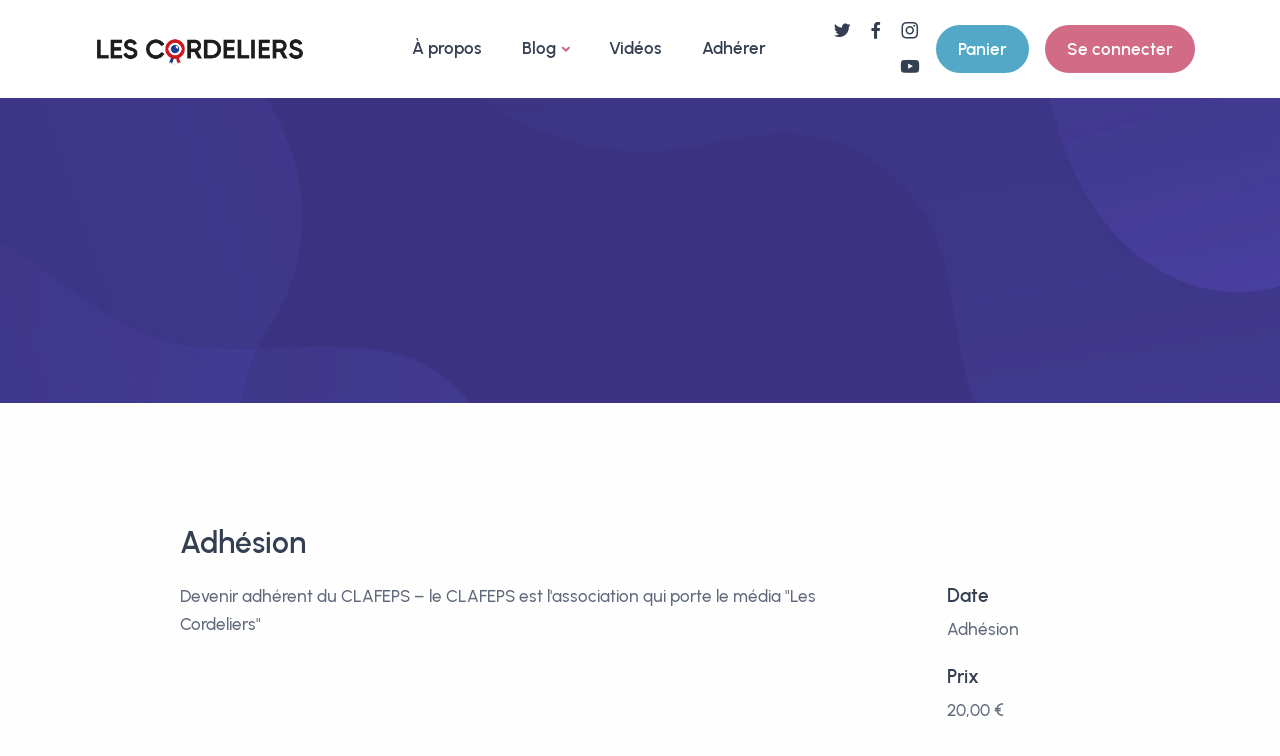

--- FILE ---
content_type: text/html; charset=UTF-8
request_url: https://les-cordeliers.org/services/adhesion
body_size: 3188
content:
<!DOCTYPE html>
<html lang="fr">

	<head>
		<meta charset="utf-8">
		<meta name="viewport" content="width=device-width, initial-scale=1.0">
		<meta name="description" content="Les Cordeliers sont un média en ligne résolument républicain, laïque, démocratique et social">
		<meta name="keywords" content="cordeliers, république, Islam, laïcité, démocratie">
		<meta name="author" content="Marc Lassort">
				<meta property="og:type" content="article" />
		<meta property="og:url" content="https://les-cordeliers.org/services/adhesion" />
				<title>
			  Les Cordeliers -
			
  Service
		</title>
		<link rel="shortcut icon" href="/assets/img/cordeliers-logo-2.png">
		<link rel="stylesheet" href="/assets/css/plugins.css">
		<link rel="stylesheet" href="/assets/css/style.css">
		<link rel="stylesheet" href="/assets/css/colors/pink.css">
		<link
		rel="preload" href="/assets/css/fonts/urbanist.css" as="style" onload="this.rel='stylesheet'">
							
		
					
			</head>

	<body>
				<div class="content-wrapper">
			<header class="wrapper bg-gray">
				<nav class="navbar navbar-expand-lg center-nav navbar-light navbar-bg-light">
					<div class="container flex-lg-row flex-nowrap align-items-center">
						<div class="navbar-brand w-75">
							<a href="/">
								<img src="/assets/img/cordeliers-logo-1.png" srcset="/assets/img/cordeliers-logo-1.png" alt="logo cordeliers" class="w-75"/>
							</a>
						</div>
						<div class="navbar-collapse offcanvas offcanvas-nav offcanvas-start">
							<div class="offcanvas-header d-lg-none">
								<h3 class="text-white fs-30 mb-0">Cordeliers</h3>
								<button type="button" class="btn-close btn-close-white" data-bs-dismiss="offcanvas" aria-label="Close"></button>
							</div>
							<div class="offcanvas-body ms-lg-auto d-flex flex-column h-100">
								<ul class="navbar-nav">
									<li class="nav-item">
										<a class="nav-link" href="/a-propos">À propos</a>
									</li>
									<li class="nav-item dropdown">
										<a class="nav-link dropdown-toggle" href="/blog" data-bs-toggle="dropdown">Blog</a>
										<ul class="dropdown-menu">
											<li class="nav-item"><a href="/blog" class="dropdown-item">Blog</a></li>
																							<li class="nav-item"><a href="/categories/islam" class="dropdown-item">Islam</a></li>
																							<li class="nav-item"><a href="/categories/terrorisme" class="dropdown-item">Terrorisme</a></li>
																							<li class="nav-item"><a href="/categories/politique-francaise" class="dropdown-item">Politique française</a></li>
																							<li class="nav-item"><a href="/categories/revolution-francaise" class="dropdown-item">Révolution française</a></li>
																							<li class="nav-item"><a href="/categories/histoire" class="dropdown-item">Histoire</a></li>
																							<li class="nav-item"><a href="/categories/republique" class="dropdown-item">République</a></li>
																							<li class="nav-item"><a href="/categories/laicite" class="dropdown-item">Laïcité</a></li>
																							<li class="nav-item"><a href="/categories/catholicisme" class="dropdown-item">Catholicisme</a></li>
																							<li class="nav-item"><a href="/categories/evangelisme" class="dropdown-item">Evangélisme</a></li>
																							<li class="nav-item"><a href="/categories/antiquite" class="dropdown-item">Antiquité</a></li>
																							<li class="nav-item"><a href="/categories/medievale" class="dropdown-item">Médiévale</a></li>
																							<li class="nav-item"><a href="/categories/moderne" class="dropdown-item">Moderne</a></li>
																							<li class="nav-item"><a href="/categories/contemporaine" class="dropdown-item">Contemporaine</a></li>
																							<li class="nav-item"><a href="/categories/troisieme-republique" class="dropdown-item">Troisième République</a></li>
																							<li class="nav-item"><a href="/categories/histoire-du-monde" class="dropdown-item">Histoire du monde</a></li>
																					</ul>
									</li>
									<li class="nav-item">
										<a class="nav-link" href="/videos">Vidéos</a>
									</li>
									<li class="nav-item">
										<a class="nav-link" href="/adherer">Adhérer</a>
									</li>	
								</ul>
								<div class="offcanvas-footer d-lg-none">
									<div>
										<a class="nav-link" href="/panier">Panier</a>
										<a class="nav-link" href="/mon-profil">Profil</a>
										<a href="mailto:clafeps@gmail.com" class="link-inverse">clafeps@gmail.com</a>
										<br/>
										06 11 19 36 52
										<br/>
										<nav class="nav social social-white mt-4">
											<a href="https://www.twitter.com/cordeliersmedia">
												<i class="uil uil-twitter"></i>
											</a>
											<a href="https://www.facebook.com/medialescordeliers">
												<i class="uil uil-facebook-f"></i>
											</a>
											<a href="https://www.instagram.com/les.cordeliers">
												<i class="uil uil-instagram"></i>
											</a>
											<a href="https://www.youtube.com/channel/UCdfeqh2k_xAOtB1kJtjslaw">
												<i class="uil uil-youtube"></i>
											</a>
										</nav>
									</div>
								</div>
							</div>
						</div>
						<div class="navbar-other w-100 d-flex ms-auto">
							<ul class="navbar-nav flex-row align-items-center ms-auto">
								<li class="nav-item">
									<nav class="nav social social-muted justify-content-end text-end">
										<a href="https://www.twitter.com/cordeliersmedia">
											<i class="uil uil-twitter"></i>
										</a>
										<a href="https://www.facebook.com/medialescordeliers">
											<i class="uil uil-facebook-f"></i>
										</a>
										<a href="https://www.instagram.com/les.cordeliers">
											<i class="uil uil-instagram"></i>
										</a>
										<a href="https://www.youtube.com/@roma.invicta">
											<i class="uil uil-youtube"></i>
										</a>
									</nav>
								</li>
								<li class="nav-item d-none d-md-block">
									<a href="/panier" class="btn btn-sm btn-info rounded-pill">Panier</a>
								</li>
																<li class="nav-item d-none d-md-block">
																			<a href="/se-connecter" class="btn btn-sm btn-primary rounded-pill">Se connecter</a>
																	</li>
								<li class="nav-item d-lg-none">
									<button class="hamburger offcanvas-nav-btn">
										<span></span>
									</button>
								</li>
							</ul>
						</div>
					</div>
				</nav>
			</header>
			  
  <section class="wrapper image-wrapper bg-image bg-overlay bg-overlay-300 text-white"
           data-image-src="/assets/img/photos/bg2.jpg">
    <div class="container py-14 py-md-17">
      <h2 class="display-4 mb-5 text-white text-center">
      </h2>
    </div>
  </section>
  
  <section class="wrapper bg-light wrapper-border">
    <div class="container pt-14 pt-md-16 pb-13 pb-md-15">
      <div class="row">
        <div class="col-lg-10 offset-lg-1">
          <article>
            <h2 class="display-6 mb-4">Adhésion</h2>
            <div class="row gx-0">
              <div class="col-md-9 text-justify">
                Devenir adhérent du CLAFEPS – le CLAFEPS est l'association qui porte le média "Les Cordeliers"
              </div>
              
              <div class="col-md-2 ms-auto">
                <ul class="list-unstyled">
                  <li>
                    <h5 class="mb-1">Date</h5>
                    <p>Adhésion</p>
                  </li>
                  <li>
                    <h5 class="mb-1">Prix</h5>
                    <p>20,00 €</p>
                  </li>
                </ul>
                <a href="/panier/ajouter/1?productType=service" class="more hover">Rajouter au panier</a>
              </div>
            </div>
          </article>
        </div>
      </div>
    </div>
  </section>


			<footer class="bg-dark text-inverse">
				<div class="container py-13 py-md-15">
					<div class="row gy-6 gy-lg-0">
						<div class="col-md-4 col-lg-3">
							<h4 class="widget-title text-white mb-3">Articles populaires</h4>
							<ul class="image-list">
																	<li  >
										<figure class="rounded">
											<a href="/articles/La-societe-des-antipolitiques-d-aix-1790-1795"><img src="/assets/img/uploads/sceau-antipolitiques-1734111661.jpg" alt=""/></a>
										</figure>
										<div class="post-content">
											<h6 class="mb-2">
												<a class="link-dark" href="/articles/La-societe-des-antipolitiques-d-aix-1790-1795">La société des Antipolitiques d’Aix (1790-1795)</a>
											</h6>
											<ul class="post-meta">
												<li class="post-date">
													<i class="uil uil-calendar-alt"></i>
													<span>13/12/2024</span>
												</li>
											</ul>
										</div>
									</li>
																	<li  class="mt-5" >
										<figure class="rounded">
											<a href="/articles/samuel-paty-du-djihadisme-datmosphere-a-la-decapitation-deux-ans-apres-quel-bilan"><img src="/assets/img/uploads/capture-d-ecran-2022-10-17-a-10-25-15-1665998694.png" alt=""/></a>
										</figure>
										<div class="post-content">
											<h6 class="mb-2">
												<a class="link-dark" href="/articles/samuel-paty-du-djihadisme-datmosphere-a-la-decapitation-deux-ans-apres-quel-bilan">Samuel Paty : Du djihadisme d’atmosphère à la décapitation. Deux ans après, quel bilan ?</a>
											</h6>
											<ul class="post-meta">
												<li class="post-date">
													<i class="uil uil-calendar-alt"></i>
													<span>16/10/2022</span>
												</li>
											</ul>
										</div>
									</li>
																	<li  class="mt-5" >
										<figure class="rounded">
											<a href="/articles/la-creche-contre-le-ramadan"><img src="/assets/img/uploads/creches-ramadan-1669417169.jpg" alt=""/></a>
										</figure>
										<div class="post-content">
											<h6 class="mb-2">
												<a class="link-dark" href="/articles/la-creche-contre-le-ramadan">La crèche contre le ramadan ?</a>
											</h6>
											<ul class="post-meta">
												<li class="post-date">
													<i class="uil uil-calendar-alt"></i>
													<span>25/11/2022</span>
												</li>
											</ul>
										</div>
									</li>
															</ul>
						</div>
						<div class="col-md-4 col-lg-3">
							<div class="widget">
								<h4 class="widget-title text-white mb-3">Mots-dièse</h4>
								<ul class="list-unstyled tag-list">
									<li>
										<a href="/categories/islam" class="btn btn-soft-ash text-white  btn-sm rounded-pill">Islam</a>
									</li>
									<li>
										<a href="/categories/politique" class="btn btn-soft-ash text-white  btn-sm rounded-pill">Politique</a>
									</li>
									<li>
										<a href="/categories/histoire" class="btn btn-soft-ash text-white  btn-sm rounded-pill">Histoire</a>
									</li>
									<li>
										<a href="/categories/societe" class="btn btn-soft-ash text-white  btn-sm rounded-pill">Société</a>
									</li>
								</ul>
							</div>
							<div class="widget">
								<h4 class="widget-title text-white mb-3">Catégories</h4>
								<ul class="unordered-list text-reset bullet-white ">
																			<li>
											<a href="/categories/islam">Islam
												(21)</a>
										</li>
																			<li>
											<a href="/categories/terrorisme">Terrorisme
												(10)</a>
										</li>
																			<li>
											<a href="/categories/politique-francaise">Politique française
												(31)</a>
										</li>
																			<li>
											<a href="/categories/revolution-francaise">Révolution française
												(24)</a>
										</li>
																			<li>
											<a href="/categories/laicite">Laïcité</a>
											(24)
										</li>
								</ul>
							</div>
						</div>
						<div class="col-md-4 col-lg-3">
							<div class="widget">
								<h4 class="widget-title text-white mb-3">Nous contacter</h4>
								<address class="pe-xl-15 pe-xxl-17">CLAFEPS
									<br>13100 Aix-en-Provence, France</address>
								<a href="mailto:clafeps@gmail.com">clafeps@gmail.com</a><br/>
								06 11 19 36 52
							</div>
							<div class="widget">
								<h4 class="widget-title text-white mb-3">Réseaux sociaux</h4>
								<nav class="nav social social-white">
									<a href="https://www.twitter.com/cordeliersmedia">
										<i class="uil uil-twitter"></i>
									</a>
									<a href="https://www.facebook.com/medialescordeliers">
										<i class="uil uil-facebook-f"></i>
									</a>
									<a href="https://www.instagram.com/les.cordeliers">
										<i class="uil uil-instagram"></i>
									</a>
									<a href="https://www.youtube.com/channel/UCdfeqh2k_xAOtB1kJtjslaw">
										<i class="uil uil-youtube"></i>
									</a>
								</nav>
							</div>
						</div>
						<div class="col-md-4 col-lg-3">
							<div class="widget">
								<h4 class="widget-title text-white mb-3">Les Cordeliers</h4>
								<ul class="list-unstyled text-reset mb-0">
									<li>
										<a href="/a-propos">À propos</a>
									</li>
									<li>
										<a href="/presse">Presse</a>
									</li>
								</ul>
							</div>
							<div class="widget">
								<h4 class="widget-title text-white mb-3">Confidentialité</h4>
								<ul class="list-unstyled text-reset mb-0">
									<li>
										<a href="/declaration-solennelle">Nos principes</a>
									</li>
									<li>
										<a href="/mentions-legales">Mentions légales</a>
									</li>
								</ul>
							</div>
						</div>
					</div>
					<p class="mt-6 mb-0 text-center">©
						2026
						Les Cordeliers. Tous droits réservés.</p>
					<p class="text-center">Nombre de visiteurs uniques : 54707</p>
				</div>
			</footer>
			<div class="progress-wrap">
				<svg class="progress-circle svg-content" width="100%" height="100%" viewbox="-1 -1 102 102">
					<path d="M50,1 a49,49 0 0,1 0,98 a49,49 0 0,1 0,-98"/>
				</svg>
			</div>
			<script src="/assets/js/plugins.js"></script>
			<script src="/assets/js/theme.js"></script>
			<script src="/assets/js/app.js"></script>
	</body>
</html>


--- FILE ---
content_type: text/css
request_url: https://les-cordeliers.org/assets/css/colors/pink.css
body_size: 2999
content:
a,
a:hover,
.dropdown-item:focus,
.dropdown-item:hover,
.dropdown-header,
.dropdown-item.active,
.dropdown-item:active,
.dropdown-menu-dark .dropdown-item.active,
.dropdown-menu-dark .dropdown-item:active,
.nav-pills .nav-link.active,
.nav-pills .show>.nav-link,
.nav-tabs .nav-item.show .nav-link,
.nav-tabs .nav-link.active,
.navbar-light .navbar-nav .nav-link:focus,
.navbar-light .navbar-nav .nav-link:hover,
.navbar-light .navbar-text a,
.navbar-light .navbar-text a:focus,
.navbar-light .navbar-text a:hover,
.navbar-light .navbar-nav .nav-link.active,
.navbar-light .navbar-nav .show>.nav-link,
.page-item.active .page-link,
.page-link:hover,
.page-link:focus,
.bg-dark.text-inverse a:not(.btn):not([class*=link-]):hover,
.text-inverse a:not(.btn):hover,
[class*=offcanvas-].text-inverse a:not(.btn):not([class*=link-]):hover,
.filter:not(.basic-filter) ul li a.active,
.filter:not(.basic-filter) ul li a:hover,
.filter.basic-filter ul li a.active,
.filter.basic-filter ul li a:hover,
.icon-list.bullet-primary i,
.icon-list.bullet-soft-primary i,
.link-primary,
.unordered-list.bullet-primary li:before,
.link-primary:focus,
.link-primary:hover,
.post-meta li a:hover,
.btn-outline-primary,
.btn-check:active+.btn-outline-primary,
.btn-check:checked+.btn-outline-primary,
.btn-outline-primary.dropdown-toggle.show,
.btn-outline-primary.pe-none,
.btn-soft-primary:hover,
.btn-soft-primary:focus,
.btn-white.btn-play:hover,
.btn-soft-primary,
.accordion-wrapper .card-header button,
.accordion-wrapper .card-header button:before,
.accordion-wrapper .card-header button:hover,
.collapse-link,
.collapse-link:hover,
.breadcrumb-item a:hover,
.plyr--full-ui input[type=range],
.progress-wrap:after,
.navbar-light.fixed .nav-link:focus,
.navbar-light.fixed .nav-link:hover,
.external:hover,
.external:hover:after,
.navbar-expand.navbar-light .navbar-nav .dropdown:not(.dropdown-submenu)>.dropdown-toggle:after,
.navbar-light .language-select .dropdown-toggle:after {
  color: #d16b86;
}
.link-dark:hover,
.text-primary,
.text-reset a:hover,
a.text-reset:hover,
.list-unstyled li a.active,
.icon-list.bullet-bg i[class*=bullet-soft-primary],
.icon-list.bullet-bg i.bullet-white,
.icon-list.bullet-white i,
.sidebar nav .nav-link.active,
.plyr__control--overlaid:focus,
.plyr__control--overlaid:hover,
.navbar.navbar-light.fixed .btn.btn-outline-primary:not(:hover) {
  color: #d16b86 !important;
}
.form-control:focus {
  border-color: #e8b5c3;
}
.text-line.text-primary:before,
.tooltip-inner,
.icon-list.bullet-primary.bullet-bg i,
.form-check-input:checked,
.btn-primary,
.btn-primary:hover,
.btn-check:focus+.btn-primary,
.btn-primary:focus,
.btn-check:active+.btn-primary,
.btn-check:checked+.btn-primary,
.btn-primary.active,
.btn-primary:active,
.show>.btn-primary.dropdown-toggle,
.btn-primary.pe-none:not(.btn-circle):not(.btn-block),
.btn-outline-primary:hover,
.btn-check:active+.btn-outline-primary,
.btn-check:checked+.btn-outline-primary,
.btn-outline-primary.active,
.btn-outline-primary.dropdown-toggle.show,
.btn-outline-primary:active,
.navbar.navbar-light.fixed .btn:not(.btn-expand),
.text-line:before {
  background-color: #d16b86;
}
.btn-check:focus+.btn,
.btn:focus {
  background-color: #d16b86;
  border-color: #d16b86;
  color: #fff;
}
.btn:active,
.btn.active {
  color: #fff;
}
.bg-primary,
.icon-list.bullet-bg i[class*=bullet-primary] {
  background-color: #d16b86 !important;
}
.btn-primary.btn-circle.ripple::after,
.btn-primary.btn-circle.ripple::before,
.plyr--video .plyr__controls .plyr__control.plyr__tab-focus,
.plyr--video .plyr__controls .plyr__control:hover,
.plyr--video .plyr__controls .plyr__control[aria-expanded=true] {
  background: #d16b86;
}
.swiper-container.nav-color .swiper-slide figure .item-link:hover,
.swiper-container.nav-color .swiper-navigation .swiper-button:hover {
  background: #d16b86 !important;
}
.text-inverse a:not(.btn):hover,
.form-check-input:checked,
.btn-primary,
.btn-primary:hover,
.btn-check:focus+.btn-primary,
.btn-primary:focus,
.btn-primary.pe-none:not(.btn-circle):not(.btn-block),
.btn-outline-primary,
.btn-outline-primary:hover,
.btn-check:active+.btn-outline-primary,
.btn-check:checked+.btn-outline-primary,
.btn-outline-primary.active,
.btn-outline-primary.dropdown-toggle.show,
.btn-outline-primary:active,
.navbar.navbar-light.fixed .btn:not(.btn-expand),
blockquote,
.post-meta li a:hover,
.hero-slider:before,
.lg-outer .lg-item:after,
.loader,
.tp-loader.spinner {
  border-color: #d16b86;
}
.border-primary {
  border-color: #d16b86 !important;
}
.bs-tooltip-auto[data-popper-placement^=top] .tooltip-arrow::before,
.bs-tooltip-top .tooltip-arrow::before {
  border-top-color: #d16b86;
}
.bs-tooltip-auto[data-popper-placement^=right] .tooltip-arrow::before,
.bs-tooltip-end .tooltip-arrow::before,
.wrapper.bg-primary.angled.lower-end:after,
.wrapper.bg-primary.angled.upper-end:before {
  border-right-color: #d16b86;
}
.bs-tooltip-auto[data-popper-placement^=bottom] .tooltip-arrow::before,
.bs-tooltip-bottom .tooltip-arrow::before {
  border-bottom-color: #d16b86;
}
.bs-tooltip-auto[data-popper-placement^=left] .tooltip-arrow::before,
.bs-tooltip-start .tooltip-arrow::before,
.wrapper.bg-primary.angled.lower-start:after,
.wrapper.bg-primary.angled.upper-start:before {
  border-left-color: #d16b86;
}
.progress-list .progressbar.primary svg path:last-child,
.progress-wrap svg.progress-circle path {
  stroke: #d16b86;
}
.progress-list .progressbar.soft-primary svg path:last-child {
  stroke: #e3a6b6;
}
.lineal-fill,
.text-primary .lineal-fill {
  fill: #e3a6b6;
}
.shape .svg-fill {
  fill: #d16b86;
}
.shape.soft-primary .svg-fill {
  fill: #fcf4f6;
}
.shape.pale-primary .svg-fill {
  fill: #f8e7ec;
}
::-moz-selection {
  background: rgba(209, 107, 134, 0.7);
}
::selection {
  background: rgba(209, 107, 134, 0.7);
}
.underline.primary:after,
.underline:after {
  background: rgba(209, 107, 134, 0.12);
}
.underline-2.primary:after,
.underline-2:not([class*=underline-gradient-]):after {
  background: #d16b86;
}
.underline-3.primary.style-1:before,
.underline-3.primary.style-1:after {
  border-color: #d16b86;
}
.underline-3.primary.style-2:after {
  background-image: url("data:image/svg+xml,%3Csvg xmlns='http://www.w3.org/2000/svg' viewBox='0 0 208.01 8.3'%3E%3Cpath fill='%23d16b86' d='M64.42,2.42Q42.78,1.46,21.19,0c-2.8-.19-4.09.89-3.87,2L3.92,1.87c-5.13-.05-5.28,3.87-.12,3.92l60.49.55c46.63,2.08,93.34,2.51,139.81,1.27,5-.13,5.39-3.87.13-3.92Z'/%3E%3C/svg%3E");
}
.underline-3.primary.style-3:after {
  background-image: url("data:image/svg+xml,%3Csvg xmlns='http://www.w3.org/2000/svg' viewBox='0 0 205 9.37'%3E%3Cpath fill='%23d16b86' d='M202.47,9.37A1191.26,1191.26,0,0,0,1.79,7.48,1.67,1.67,0,0,1,0,5.92H0A1.76,1.76,0,0,1,1.63,4.21c67-5.71,133.83-5.43,200.8-.27A2.75,2.75,0,0,1,205,6.88h0A2.6,2.6,0,0,1,202.47,9.37Z'/%3E%3C/svg%3E");
}
a.hover-2:before,
a.hover-3:before {
  background-color: #f8e7ec;
}
.bg-soft-primary {
  background-color: #fcf4f6 !important;
}
.text-soft-primary {
  color: #fcf4f6 !important;
}
.bg-pale-primary {
  background-color: #f8e7ec !important;
}
.text-pale-primary {
  color: #f8e7ec !important;
}
.bg-gradient-primary {
  background: linear-gradient(180deg, #fcf4f6, rgba(255, 255, 255, 0) 100%);
}
.bg-gradient-reverse-primary {
  background: linear-gradient(0deg, #fcf4f6, rgba(255, 255, 255, 0) 100%);
}
.border-soft-primary {
  border-color: #f1d3db !important;
}
.wrapper.bg-soft-primary.angled.lower-start:after,
.wrapper.bg-soft-primary.angled.upper-start:before {
  border-left-color: #fcf4f6;
}
.wrapper.bg-soft-primary.angled.lower-end:after,
.wrapper.bg-soft-primary.angled.upper-end:before {
  border-right-color: #fcf4f6;
}
.wrapper.bg-pale-primary.angled.lower-start:after,
.wrapper.bg-pale-primary.angled.upper-start:before {
  border-left-color: #f8e7ec;
}
.wrapper.bg-pale-primary.angled.lower-end:after,
.wrapper.bg-pale-primary.angled.upper-end:before {
  border-right-color: #f8e7ec;
}
.icon-list.bullet-soft-primary.bullet-bg i {
  background-color: #f7e4e9;
}
.icon-list.bullet-bg i[class*=bullet-soft-primary] {
  background-color: #f7e4e9 !important;
}
form.dark-fields .form-control:focus {
  border-color: rgba(209, 107, 134, 0.5);
}
.btn-soft-primary,
.btn-soft-primary:hover,
.btn-soft-primary:focus {
  background-color: #f8e7ec;
}
.btn-expand.btn-primary {
  color: #d16b86;
}
.btn-expand.btn-primary:before {
  background-color: #d16b86;
}
.btn-expand.btn-soft-primary {
  color: #d16b86;
}
.btn-expand.btn-soft-primary i {
  color: #d16b86;
}
.btn-expand.btn-soft-primary:before {
  color: #d16b86;
  background-color: #f8e7ec;
}
.btn-expand.btn-soft-primary:hover {
  color: #d16b86;
}
.btn-expand.btn-soft-primary:hover:before {
  color: #d16b86;
}
.alert-dismissible.alert-primary .btn-close {
  color: #bc6079;
}
.alert-dismissible.alert-primary .btn-close:hover {
  color: #7d4050;
}
.alert-primary {
  color: #924b5e;
  background-color: #faf0f3;
  border-color: #f1d3db;
}
.alert-primary .alert-link {
  color: #a7566b;
}
.swiper-container.nav-color .swiper-slide figure .item-link,
.swiper-container.nav-color .swiper-navigation .swiper-button {
  background: rgba(209, 107, 134, 0.9) !important;
}
.swiper-container.nav-color .swiper-navigation .swiper-button-disabled {
  background: rgba(209, 107, 134, 0.7) !important;
}
.overlay.color span.bg {
  background: rgba(209, 107, 134, 0.7);
}
.itooltip-color.itooltip-inner,
.itooltip-primary.itooltip-inner {
  background: rgba(209, 107, 134, 0.9);
}
.btn-soft-primary.btn-circle.ripple::after,
.btn-soft-primary.btn-circle.ripple::before {
  background-color: #fcf4f6;
}
.bg-dot.primary {
  background-image: radial-gradient(#d16b86 2px, transparent 2.5px);
}
.bg-line.primary {
  background: repeating-linear-gradient(-55deg, rgba(255, 255, 255, 0) 0.8px, #d16b86 1.6px, #d16b86 3px, rgba(255, 255, 255, 0) 3.8px, rgba(255, 255, 255, 0) 10px);
}
.navbar-light .navbar-toggler-icon {
  background-image: url("data:image/svg+xml,<svg version='1.1' xmlns='http://www.w3.org/2000/svg' width='45' height='32' viewBox='0 0 45 32'><path fill='#d16b86' d='M26.88 29.888c-1.076 1.289-2.683 2.103-4.48 2.103s-3.404-0.814-4.472-2.093l-0.008-0.009-5.12-7.040-8.192-10.048-3.52-4.608c-0.646-0.848-1.036-1.922-1.036-3.087 0-2.828 2.292-5.12 5.12-5.12 0.139 0 0.277 0.006 0.413 0.016l-0.018-0.001h33.664c0.118-0.010 0.256-0.015 0.396-0.015 2.828 0 5.12 2.292 5.12 5.12 0 1.165-0.389 2.239-1.045 3.1l0.009-0.013-3.52 4.608-7.872 10.048z'/></svg>");
}
.cursor-primary a {
  cursor: url("data:image/svg+xml,%3Csvg xmlns='http://www.w3.org/2000/svg' width='50' height='50' viewBox='0 0 50 50'%3E%3Cdefs%3E%3Cstyle%3E.cls-1%7Bfill:%23d16b86;opacity:0.9;%7D.cls-2%7Bfill:%23fff;%7D%3C/style%3E%3C/defs%3E%3Ccircle class='cls-1' cx='25' cy='25' r='25'/%3E%3Cpath class='cls-2' d='M21.79,26.79,17,31.59V30a1,1,0,0,0-2,0v4a1,1,0,0,0,.08.38,1,1,0,0,0,.54.54A1,1,0,0,0,16,35h4a1,1,0,0,0,0-2H18.41l4.8-4.79a1,1,0,0,0-1.42-1.42Z'/%3E%3Cpath class='cls-2' d='M34.92,15.62a1,1,0,0,0-.54-.54A1,1,0,0,0,34,15H30a1,1,0,0,0,0,2h1.59l-4.8,4.79a1,1,0,0,0,0,1.41h0a1,1,0,0,0,1.41,0h0L33,18.41V20a1,1,0,0,0,2,0V16A1,1,0,0,0,34.92,15.62Z'/%3E%3C/svg%3E"), auto;
}
.process-wrapper.arrow [class*=col-]:before {
  background-image: url("data:image/svg+xml,%3Csvg xmlns='http://www.w3.org/2000/svg' viewBox='0 0 108.15 19.5'%3E%3Cpath fill='%23d16b86' d='M2.38,13.63A107.77,107.77,0,0,1,41.56,3.28C54.29,2.51,67,4.2,79.4,6.9c7.73,1.68,15.38,3.73,23,5.86a1.56,1.56,0,0,0,.83-3C89.85,6,76.35,2.5,62.54.87A111,111,0,0,0,24,2.73,119,119,0,0,0,.8,10.93c-1.81.85-.23,3.54,1.58,2.7Z'/%3E%3Cpath fill='%23d16b86' d='M95.51,19.27A60.35,60.35,0,0,1,107,12.41a1.58,1.58,0,0,0,1.12-1.29,1.53,1.53,0,0,0-.75-1.56,20.31,20.31,0,0,1-9-8.65,1.56,1.56,0,0,0-2.7,1.57c2.34,4,5.79,7.86,10.12,9.78l.37-2.86a62.69,62.69,0,0,0-12.25,7.18,1.6,1.6,0,0,0-.56,2.14,1.56,1.56,0,0,0,2.13.55Z'/%3E%3C/svg%3E");
}
@media (min-width: 576px) {
  .navbar-expand-sm.navbar-light .navbar-nav .dropdown:not(.dropdown-submenu)>.dropdown-toggle:after {
    color: #d16b86;
  }
}
@media (min-width: 768px) {
  .navbar-expand-md.navbar-light .navbar-nav .dropdown:not(.dropdown-submenu)>.dropdown-toggle:after {
    color: #d16b86;
  }
}
@media (min-width: 992px) {
  .navbar-expand-lg.navbar-light .navbar-nav .dropdown:not(.dropdown-submenu)>.dropdown-toggle:after {
    color: #d16b86;
  }
}
@media (min-width: 1200px) {
  .navbar-expand-xl.navbar-light .navbar-nav .dropdown:not(.dropdown-submenu)>.dropdown-toggle:after {
    color: #d16b86;
  }
}
@media (min-width: 1400px) {
  .navbar-expand-xxl.navbar-light .navbar-nav .dropdown:not(.dropdown-submenu)>.dropdown-toggle:after {
    color: #d16b86;
  }
}
.navbar.navbar-light.fixed .btn.btn-outline-primary:not(:hover) {
  background: none !important;
}

--- FILE ---
content_type: application/javascript
request_url: https://les-cordeliers.org/assets/js/app.js
body_size: 184
content:
var alertList = document.querySelectorAll('.alert')
    alertList.forEach(function(alert) {
    new bootstrap.Alert(alert)
})

// Get the alert element
var alertQs = document.querySelector('.alert')  // This line would target all alerts on the page
// Create a Bootstrap alert instance
var bsAlert = bootstrap.Alert.getInstance(alertQs)
// Dismiss alert after specified amount of time in milliseconds
window.setTimeout(() => { bsAlert.close(); }, 5000);